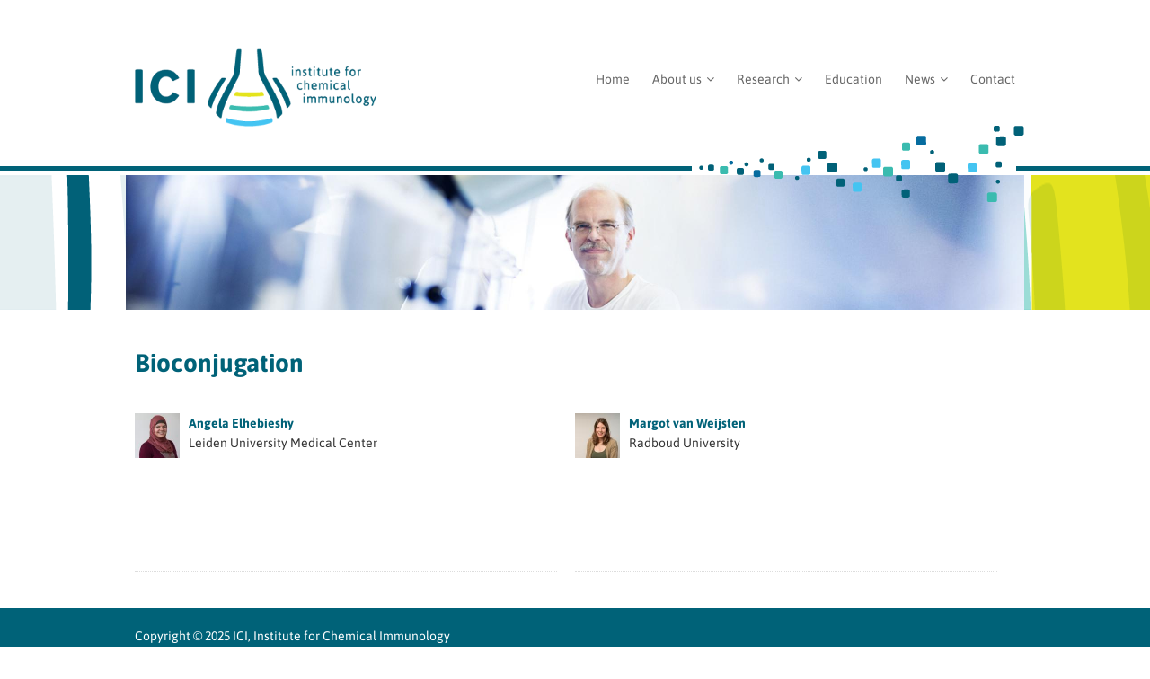

--- FILE ---
content_type: text/html; charset=utf-8
request_url: https://chemicalimmunology.nl/expertise/bioconjugation
body_size: 3115
content:
<!DOCTYPE html>
<html lang="en" dir="ltr"
  xmlns:content="http://purl.org/rss/1.0/modules/content/"
  xmlns:dc="http://purl.org/dc/terms/"
  xmlns:foaf="http://xmlns.com/foaf/0.1/"
  xmlns:og="http://ogp.me/ns#"
  xmlns:rdfs="http://www.w3.org/2000/01/rdf-schema#"
  xmlns:sioc="http://rdfs.org/sioc/ns#"
  xmlns:sioct="http://rdfs.org/sioc/types#"
  xmlns:skos="http://www.w3.org/2004/02/skos/core#"
  xmlns:xsd="http://www.w3.org/2001/XMLSchema#">
<head>
<meta charset="utf-8" />
<meta name="Generator" content="Drupal 7 (http://drupal.org)" />
<link rel="alternate" type="application/rss+xml" title="Bioconjugation" href="https://chemicalimmunology.nl/taxonomy/term/98/all/feed" />
<meta name="viewport" content="width=device-width, initial-scale=1, maximum-scale=1" />
<link rel="shortcut icon" href="https://chemicalimmunology.nl/sites/all/themes/custom/ici_theme/favicon.ico" type="image/vnd.microsoft.icon" />
<title>Bioconjugation | Institute for Chemical Immunology</title>
<link type="text/css" rel="stylesheet" href="https://chemicalimmunology.nl/files/ici/css/css_xE-rWrJf-fncB6ztZfd2huxqgxu4WO-qwma6Xer30m4.css" media="all" />
<link type="text/css" rel="stylesheet" href="https://chemicalimmunology.nl/files/ici/css/css_RouOZ1zLFSB0HZ3k4Fq6sfAmaDXq5Zzx919X88w3OxY.css" media="all" />
<link type="text/css" rel="stylesheet" href="https://chemicalimmunology.nl/files/ici/css/css_LTwv8HQ_O-W-0DS3fiYB7pfAf1Yu2X2d-ThFHtLvuB0.css" media="all" />
<link type="text/css" rel="stylesheet" href="https://chemicalimmunology.nl/files/ici/css/css_3wbQ2qHvYH4XkQO32XAlOmEV0dsyY-7i5LWYmKTNJCc.css" media="all" />
<script type="text/javascript" src="https://chemicalimmunology.nl/files/ici/js/js_6UR8aB1w5-y_vdUUdWDWlX2QhWu_qIXlEGEV48YgV-c.js"></script>
<script type="text/javascript" src="https://chemicalimmunology.nl/files/ici/js/js_gHk2gWJ_Qw_jU2qRiUmSl7d8oly1Cx7lQFrqcp3RXcI.js"></script>
<script type="text/javascript" src="https://chemicalimmunology.nl/files/ici/js/js_gVn0rd1h5quqiR1aUEThNSSbrqi03wnU0HA_xSf-xZk.js"></script>
<script type="text/javascript">
<!--//--><![CDATA[//><!--
var _paq = _paq || [];(function(){var u=(("https:" == document.location.protocol) ? "https://chemicalimmunology.nl/matomo/" : "http://chemicalimmunology.nl/matomo/");_paq.push(["setSiteId", "3"]);_paq.push(["setTrackerUrl", u+"matomo.php"]);_paq.push(["setDoNotTrack", 1]);_paq.push(["trackPageView"]);var d=document,g=d.createElement("script"),s=d.getElementsByTagName("script")[0];g.type="text/javascript";g.defer=true;g.async=true;g.src=u+"matomo.js";s.parentNode.insertBefore(g,s);})();
//--><!]]>
</script>
<script type="text/javascript" src="https://chemicalimmunology.nl/files/ici/js/js_CiKZMWVe8zUOP86xB8AbNPEhZBTZlPwgaFYgPH87lQE.js"></script>
<script type="text/javascript">
<!--//--><![CDATA[//><!--
jQuery.extend(Drupal.settings, {"basePath":"\/","pathPrefix":"","setHasJsCookie":0,"ajaxPageState":{"theme":"ici_theme","theme_token":"c0UINSJjhG363g19A1X0dREhLQjRLGQbt0Pa8ceKoBs","js":{"sites\/all\/modules\/contrib\/jquery_update\/replace\/jquery\/2.2\/jquery.min.js":1,"misc\/jquery-extend-3.4.0.js":1,"misc\/jquery-html-prefilter-3.5.0-backport.js":1,"misc\/jquery.once.js":1,"misc\/drupal.js":1,"sites\/all\/modules\/contrib\/jquery_update\/js\/jquery_browser.js":1,"sites\/all\/modules\/contrib\/entityreference\/js\/entityreference.js":1,"sites\/all\/libraries\/colorbox\/jquery.colorbox-min.js":1,"sites\/all\/modules\/contrib\/colorbox\/js\/colorbox.js":1,"sites\/all\/modules\/contrib\/colorbox\/styles\/default\/colorbox_style.js":1,"sites\/all\/modules\/contrib\/colorbox\/js\/colorbox_load.js":1,"sites\/all\/modules\/contrib\/colorbox\/js\/colorbox_inline.js":1,"sites\/all\/modules\/contrib\/matomo\/matomo.js":1,"0":1,"sites\/all\/themes\/custom\/ici_theme\/js\/retina.js":1,"sites\/all\/themes\/custom\/ici_theme\/js\/plugins.js":1,"sites\/all\/themes\/custom\/ici_theme\/js\/global.js":1},"css":{"modules\/system\/system.base.css":1,"modules\/system\/system.menus.css":1,"modules\/system\/system.messages.css":1,"modules\/system\/system.theme.css":1,"sites\/all\/modules\/contrib\/calendar\/css\/calendar_multiday.css":1,"modules\/field\/theme\/field.css":1,"modules\/node\/node.css":1,"modules\/search\/search.css":1,"modules\/user\/user.css":1,"sites\/all\/modules\/contrib\/views\/css\/views.css":1,"sites\/all\/modules\/contrib\/colorbox\/styles\/default\/colorbox_style.css":1,"sites\/all\/modules\/contrib\/ctools\/css\/ctools.css":1,"sites\/all\/modules\/contrib\/biblio\/biblio.css":1,"sites\/all\/themes\/custom\/ici_theme\/style.css":1,"sites\/all\/themes\/custom\/ici_theme\/css\/responsive.css":1}},"colorbox":{"opacity":"0.85","current":"{current} of {total}","previous":"\u00ab Prev","next":"Next \u00bb","close":"Close","maxWidth":"98%","maxHeight":"98%","fixed":true,"mobiledetect":true,"mobiledevicewidth":"480px","file_public_path":"\/files\/ici","specificPagesDefaultValue":"admin*\nimagebrowser*\nimg_assist*\nimce*\nnode\/add\/*\nnode\/*\/edit\nprint\/*\nprintpdf\/*\nsystem\/ajax\nsystem\/ajax\/*"},"matomo":{"trackMailto":0,"trackColorbox":1}});
//--><!]]>
</script>
<!--[if lt IE 9]><script src="/sites/all/themes/custom/ici_theme/js/html5.js"></script><![endif]-->
</head>
<body class="html not-front not-logged-in no-sidebars page-taxonomy page-taxonomy-term page-taxonomy-term- page-taxonomy-term-98">
    <div id="wrap">
  <div id="header-wrap" class="clr fixed-header">
       <header id="header" class="site-header clr container">
      <div id="logo" class="clr">
       
        <div id="site-logo"><a href="/" title="Home">
          <img src="/sites/all/themes/custom/ici_theme/images/logo.png" alt="Home" width="300" height="120" class="site-logo-img"/>
        </a></div>
      </div>
      <div id="sidr-close"><a href="#sidr-close" class="toggle-sidr-close"></a></div>
      <div id="site-navigation-wrap">
        <a href="#sidr-main" id="navigation-toggle"><span class="fa fa-bars fa-lg"></span></a>
        <nav id="site-navigation" class="navigation main-navigation clr" role="navigation">
          <div id="main-menu" class="menu-main-container">
                        <ul class="menu"><li class="first leaf"><a href="/">Home</a></li>
<li class="expanded"><a href="/about-us">About us</a><ul class="menu"><li class="first leaf"><a href="/content/partners">Partners</a></li>
<li class="leaf"><a href="/researchers">Researchers</a></li>
<li class="leaf"><a href="/executive-board">Executive Board</a></li>
<li class="leaf"><a href="/content/scientific-advisory-board" title="">Scientific Advisory Board</a></li>
<li class="last leaf"><a href="/content/management-team">Management Team</a></li>
</ul></li>
<li class="expanded"><a href="/research" title="">Research</a><ul class="menu"><li class="first leaf"><a href="/projects">Research projects</a></li>
<li class="leaf"><a href="/publications" title="">Recent publications</a></li>
<li class="leaf"><a href="/publications/all" title="">All publications</a></li>
<li class="leaf"><a href="/theses">Theses</a></li>
<li class="last leaf"><a href="/research/expertise">Expertise</a></li>
</ul></li>
<li class="leaf"><a href="/content/education">Education</a></li>
<li class="expanded"><a href="/news" title="">News</a><ul class="menu"><li class="first last leaf"><a href="/bulletin">ICI Bulletin</a></li>
</ul></li>
<li class="last leaf"><a href="/contact">Contact</a></li>
</ul>          </div>
        </nav>
      </div>
    
    </header>
  <div class="slide-dynamic-overflow"><div class="slide-dynamic-holder"><div class="slide-dynamic-1000"><div class="slide-dynamic"></div></div></div></div>
  </div>

  
  


<div class="page-image-container"><div class="page-image"><div class="region region-page-banner">
  <div id="block-views-page-banner-block" class="block block-views">

      
  <div class="content">
    <div class="view view-page-banner view-id-page_banner view-display-id-block view-dom-id-c3199d89b194c831cb35684d689430be">
        
  
  
      <div class="view-content">
        <div class="views-row views-row-1 views-row-odd views-row-first views-row-last">
      
  <div class="views-field views-field-field-image">        <div class="field-content"><img class="page_banner" typeof="foaf:Image" src="https://chemicalimmunology.nl/files/ici/styles/page_banner/public/page-image.jpg?itok=rjzrxakp" width="1000" height="150" alt="" /></div>  </div>  </div>
    </div>
  
  
  
  
  
  
</div>  </div>
  
</div> <!-- /.block -->
</div>
 <!-- /.region -->
</div></div>

  
    <div id="main" class="site-main container clr">
        <div id="primary" class="content-area clr">
      <section id="content" role="main" class="site-content  clr">
        
                        <div id="content-wrap">
                    <h1 class="page-title">Bioconjugation</h1>                                                 
		  <div class="region region-content">
  <div id="block-system-main" class="block block-system">

      
  <div class="content">
    <div class="view view-taxonomy-term view-id-taxonomy_term view-display-id-page view-dom-id-a4b058caa40793dbba7fc9bc888438dc">
        
  
  
      <div class="view-content">
        <div class="views-row views-row-1 views-row-odd views-row-first">
      
  <div class="views-field views-field-field-image">        <div class="field-content"><a href="/people/angela-elhebieshy"><img class="tiny_portrait" typeof="foaf:Image" src="https://chemicalimmunology.nl/files/ici/styles/tiny_portrait/public/agela_elhebieshy.jpg?itok=Hl8hTzxn" width="50" height="50" alt="Angela El Hebieshy" title="Angela El Hebieshy" /></a></div>  </div>  
  <div class="views-field views-field-title">        <span class="field-content"><a href="/people/angela-elhebieshy">Angela  Elhebieshy</a></span>  </div>  
  <div class="views-field views-field-field-institute">        <div class="field-content">Leiden University Medical Center</div>  </div>  </div>
  <div class="views-row views-row-2 views-row-even views-row-last">
      
  <div class="views-field views-field-field-image">        <div class="field-content"><a href="/people/margot-vanweijsten"><img class="tiny_portrait" typeof="foaf:Image" src="https://chemicalimmunology.nl/files/ici/styles/tiny_portrait/public/margot_van_weijsten_website.jpg?itok=_sdhBHlj" width="50" height="50" alt="" /></a></div>  </div>  
  <div class="views-field views-field-title">        <span class="field-content"><a href="/people/margot-vanweijsten">Margot van Weijsten</a></span>  </div>  
  <div class="views-field views-field-field-institute">        <div class="field-content">Radboud University</div>  </div>  </div>
    </div>
  
  
  
  
  
  
</div>  </div>
  
</div> <!-- /.block -->
</div>
 <!-- /.region -->
		  
        </div>
      </section>

          </div>
  </div>
      

  
  <footer id="copyright-wrap" class="clear">
  <div id="copyright-container">
        <!--
    <div id="social-media">
    Share this page: 
     
    </div>
    -->
        <div id="copyright">Copyright &copy; 2025 <a href="/">ICI, Institute for Chemical Immunology</a><br/><div class="credits"><a href="http://www.spranq.nl" title="Webdesign door SPRANQ creatieve communicatie" target="_blank" >Webdesign &raquo SPRANQ</a></div></div>
    </div>
  </footer>
</div>  </body>
</html>

--- FILE ---
content_type: text/css
request_url: https://chemicalimmunology.nl/files/ici/css/css_3wbQ2qHvYH4XkQO32XAlOmEV0dsyY-7i5LWYmKTNJCc.css
body_size: 11836
content:
@font-face{font-family:"Asap";font-style:normal;font-weight:400;src:local(""),url(/sites/all/themes/custom/ici_theme/fonts/Asap/asap-v21-latin-regular.woff2) format("woff2"),url(/sites/all/themes/custom/ici_theme/fonts/Asap/asap-v21-latin-regular.woff) format("woff");}@font-face{font-family:"Asap";font-style:normal;font-weight:700;src:local(""),url(/sites/all/themes/custom/ici_theme/fonts/Asap/asap-v21-latin-700.woff2) format("woff2"),url(/sites/all/themes/custom/ici_theme/fonts/Asap/asap-v21-latin-700.woff) format("woff");}@font-face{font-family:"Asap";font-style:italic;font-weight:400;src:local(""),url(/sites/all/themes/custom/ici_theme/fonts/Asap/asap-v21-latin-italic.woff2) format("woff2"),url(/sites/all/themes/custom/ici_theme/fonts/Asap/asap-v21-latin-italic.woff) format("woff");}@font-face{font-family:"Asap";font-style:italic;font-weight:700;src:local(""),url(/sites/all/themes/custom/ici_theme/fonts/Asap/asap-v21-latin-700italic.woff2) format("woff2"),url(/sites/all/themes/custom/ici_theme/fonts/Asap/asap-v21-latin-700italic.woff) format("woff");}html,body,div,span,applet,object,iframe,h1,h2,h3,h4,h5,h6,p,blockquote,pre,a,abbr,acronym,address,big,cite,code,del,dfn,em,img,ins,kbd,q,s,samp,small,strike,strong,sub,sup,tt,var,b,u,i,center,dl,dt,dd,ol,ul,li,fieldset,form,label,legend,table,caption,tbody,tfoot,thead,tr,th,td,article,aside,canvas,details,embed,figure,figcaption,footer,header,hgroup,menu,nav,output,ruby,section,summary,time,mark,audio,video{margin:0;padding:0;border:0;font-size:100%;font-family:"Asap",Arial;font:inherit;vertical-align:baseline;}article,aside,details,figcaption,figure,footer,header,hgroup,menu,nav,section{display:block;}ol,ul{list-style:none;}blockquote,q{quotes:none;}:focus{outline:0;}table{border-collapse:collapse;border-spacing:0;}thead{border-bottom:1px solid #ccc;}img{max-width:100%;height:auto;}mark{background:none;}select{max-width:100%;}.col:after,.clr:after,.group:after{content:"";display:block;height:0;clear:both;visibility:hidden;zoom:1;}.col{display:block;float:left;margin:0 0 2% 1.6%;-webkit-box-sizing:border-box;-moz-box-sizing:border-box;box-sizing:border-box;}.span_1_of_1{width:100%;}.span_2_of_2{width:100%;}.span_1_of_2{width:49.2%;}.span_3_of_3{width:100%;}.span_2_of_3{width:66.1%;}.span_1_of_3{width:32.2%;}.span_4_of_4{width:100%;}.span_3_of_4{width:74.6%;}.span_2_of_4{width:49.2%;}.span_1_of_4{width:23.8%;}.span_5_of_5{width:100%;}.span_4_of_5{width:79.68%;}.span_3_of_5{width:59.36%;}.span_2_of_5{width:39.04%;}.span_1_of_5{width:18.72%;}.span_6_of_6{width:100%;}.span_5_of_6{width:83.06%;}.span_4_of_6{width:66.13%;}.span_3_of_6{width:49.2%;}.span_2_of_6{width:32.26%;}.span_1_of_6{width:15.33%;}.span_7_of_7{width:100%;}.span_6_of_7{width:85.48%;}.span_5_of_7{width:70.97%;}.span_4_of_7{width:56.45%;}.span_3_of_7{width:41.92%;}.span_2_of_7{width:27.42%;}.span_1_of_7{width:12.91%;}.span_8_of_8{width:100%;}.span_7_of_8{width:87.3%;}.span_6_of_8{width:74.6%;}.span_5_of_8{width:61.9%;}.span_4_of_8{width:49.2%;}.span_3_of_8{width:36.5%;}.span_2_of_8{width:23.8%;}.span_1_of_8{width:11.1%;}.span_9_of_9{width:100%;}.span_8_of_9{width:88.71%;}.span_7_of_9{width:77.42%;}.span_6_of_9{width:66.13%;}.span_5_of_9{width:54.84%;}.span_4_of_9{width:43.55%;}.span_3_of_9{width:32.26%;}.span_2_of_9{width:20.97%;}.span_1_of_9{width:9.68%;}.span_10_of_10{width:100%;}.span_9_of_10{width:89.84%;}.span_8_of_10{width:79.68%;}.span_7_of_10{width:69.52%;}.span_6_of_10{width:59.36%;}.span_5_of_10{width:49.2%;}.span_4_of_10{width:39.04%;}.span_3_of_10{width:28.88%;}.span_2_of_10{width:18.72%;}.span_1_of_10{width:8.56%;}.span_11_of_11{width:100%;}.span_10_of_11{width:90.7%;}.span_9_of_11{width:81.47%;}.span_8_of_11{width:72.24%;}.span_7_of_11{width:63.01%;}.span_6_of_11{width:53.78%;}.span_5_of_11{width:44.55%;}.span_4_of_11{width:35.32%;}.span_3_of_11{width:26.09%;}.span_2_of_11{width:16.86%;}.span_1_of_11{width:7.63%;}.span_12_of_12{width:100%;}.span_11_of_12{width:91.46%;}.span_10_of_12{width:83%;}.span_9_of_12{width:74.54%;}.span_8_of_12{width:66.08%;}.span_7_of_12{width:57.62%;}.span_6_of_12{width:49.16%;}.span_5_of_12{width:40.7%;}.span_4_of_12{width:32.24%;}.span_3_of_12{width:23.78%;}.span_2_of_12{width:15.32%;}.span_1_of_12{width:6.86%;}.clr-margin{margin-left:0;}.count-1{clear:both;margin-left:0;}.col-1,.col.first{clear:both;margin-left:0;}body{background:#FFFFFF;color:#333;font:14px/1.6 "Asap",Arial;-webkit-font-smoothing:antialiased;}body a{color:#006278;text-decoration:none;}body a.button{background-color:#006278;color:#FFF;padding:10px 15px;margin:10px 0px;position:relative;display:inline-block;}body a:hover.button{background-color:#44c4f2;}#main{padding:40px 0;}#main-home{padding:25px 0px 0px 0px;}.container-home{margin:0 auto;width:980px;box-sizing:border-box;-moz-box-sizing:border-box;-webkit-box-sizing:border-box;}.home-intro{background-color:#f3f3f3;}.home-intro h1.page-title{color:#FFF;}.home-intro .home-content-wrap a{color:#3bbcb0;}.home-intro .home-content-wrap a:hover{color:#FFF;}.home-content-wrap{background-color:#006278;color:#FFF;padding:20px;background-image:url(/sites/all/themes/custom/ici_theme/images/colorbar.png);background-repeat:no-repeat;}.container{margin:0 auto;width:980px;box-sizing:border-box;-moz-box-sizing:border-box;-webkit-box-sizing:border-box;}.left-content{float:left;width:640px;}.sidebar-container{float:right;width:300px;}.not-front .sidebar-container{}.clr:after{clear:both;content:".";display:block;height:0;line-height:0;visibility:hidden;}.clear{clear:both;}img{height:auto;max-width:100%;}blockquote{font-size:1.4em;line-height:1.5em;margin-bottom:30px;position:relative;font-family:"Asap",Arial;color:#555;background:url(/sites/all/themes/custom/ici_theme/images/quote.png) left 4px no-repeat;padding-left:50px;}blockquote.left{float:left;margin-left:0;margin-right:20px;text-align:right;width:33%;}blockquote.right{float:right;margin-left:20px;margin-right:0;text-align:left;width:33%;}pre{background:#ededed;padding:20px;margin-bottom:30px;white-space:pre-wrap;white-space:-moz-pre-wrap;white-space:-pre-wrap;white-space:-o-pre-wrap;word-wrap:break-word;font-family:"Asap",Arial;color:#666;}address{letter-spacing:1px;margin:20px 0;}ul,ol{margin:0 0 1em 1.5em;}ul{list-style:disc;}ol{list-style-type:decimal;}ol ol{list-style:upper-alpha;}ol ol ol{list-style:lower-roman;}ol ol ol ol{list-style:lower-alpha;}ul ul,ol ol,ul ol,ol ul{margin-bottom:0;}table{margin:0 0 2em;width:100%;border-right:none;background:#fff;}th{font-weight:bold;padding:10px 10px;background:#555;color:#fff;}tr{padding:5px 5px;}tr.even,tr.odd{border-bottom:1px dotted #ddd;}td{padding:5px 10px;}h1,h2,h3,h4,h5,h6{font-weight:600;color:#444;line-height:1.4em;font-family:"Asap",Arial;}h1{font-size:1.714em;margin:0 0 20px;}h2{font-size:1.286em;}h3{font-size:1.286em;}h4{font-size:1em;}h5{font-size:0.857em;}h6{font-size:0.714em;}p{margin:0 0 20px;}h1 a,h2 a,h3 a,h4 a{color:#000;}h1 a:hover,h2 a:hover,h3 a:hover,h4 a:hover{color:#3bbcb0;text-decoration:none;}em{font-style:italic;}strong{font-weight:600;color:#000;}small{font-size:80%;}hr{border:solid #eee;border-width:1px 0 0;clear:both;height:0;margin:40px 0;}#header-wrap{background:#fff;border-bottom:0px solid #e4e4e4;width:100%;position:relative;}#header{text-align:left;position:relative;padding:30px 0px 30px 0px;}#logo img{display:block;max-width:100%;}#logo a{color:#000;font-size:1.5em;text-decoration:none;}.is-sticky #header-wrap{width:100%;overflow:visible !important;z-index:999;}#main-menu > ul,#main-menu > ul *{margin:0;padding:0;list-style:none;}#main-menu > ul li{position:relative;}#main-menu > ul ul{position:absolute;display:none;top:100%;left:-15px;z-index:10001;}#main-menu > ul > li{float:left;}#main-menu > ul li:hover > ul,#main-menu > ul li.sfHover > ul{display:block;}#main-menu > ul a{display:block;position:relative;}#main-menu > ul ul ul{top:0;left:100%;}#main-menu > ul{float:left;}#main-menu > ul ul{min-width:160px;*width:160px;}#main-menu > ul a{zoom:1;}#main-menu > ul li{position:relative;white-space:nowrap;*white-space:normal;-webkit-transition:background 0.2s;transition:background 0.2s;}#main-menu > ul li:hover,#main-menu > ul li.sfHover{-webkit-transition:none;transition:none;}#main-menu > ul .sf-mega{position:absolute;display:none;top:100%;left:0;z-index:99;}#main-menu > ul li:hover > .sf-mega,#main-menu > ul li.sfHover > .sf-mega{display:block;}#site-navigation-wrap{position:absolute;right:0;top:45%;height:40px;margin-top:-20px;}#site-navigation #main-menu > ul li{display:block;float:left;height:40px;line-height:40px;}#site-navigation #main-menu > ul > li{margin-left:25px;}#site-navigation #main-menu > ul > li:first-child{margin-left:0;}#site-navigation #main-menu > ul a{color:#666;font-weight:400;text-decoration:none;text-align:left;cursor:pointer;}#site-navigation #main-menu > ul > li > a:hover,#site-navigation #main-menu > ul > li.sfHover > a,#site-navigation #main-menu > ul > li > a.active,#site-navigation #main-menu > ul > li > a.active:hover{color:#000;}#site-navigation #main-menu > ul ul{background:#FFF;font-size:1em;}#site-navigation #main-menu > ul ul li a{display:block;height:auto;line-height:1.7em;padding:3px 15px 3px 15px;margin:0px;border:0px;text-transform:none;border-bottom:1px solid #FFF;background-color:#006278;color:#FFF;}#site-navigation #main-menu > ul ul li a.sf-with-ul{padding-right:23px;}#site-navigation #main-menu > ul ul li{border-bottom:1px solid rgba(255,255,255,0.08);line-height:1.4em;height:auto;float:none;display:block;}#site-navigation #main-menu > ul ul li > a:hover{color:#FFF;background-color:#44c4f2;}#site-navigation #main-menu > ul ul li:last-child{border:none;}#site-navigation #main-menu > ul > li .fa-angle-down{margin-left:5px;}#site-navigation #main-menu > ul > li ul li .fa-angle-right{position:absolute;top:50%;right:15px;height:20px;line-height:20px;margin-top:-10px;}#navigation-toggle,.sidr,#sidr-close{display:none;color:#FFF;}.sidebar-container .block{margin-bottom:30px;}.sidebar-container .block > h2{font-size:1.5em;margin:0 0 10px;}.flex-container a:active,.flexslider a:active,.flex-container a:focus,.flexslider a:focus{outline:none;}.slides,.flex-control-nav,.flex-direction-nav{margin:0;padding:0;list-style:none;}.flexslider{margin:0;padding:0;}.flexslider .slides > li{display:none;-webkit-backface-visibility:hidden;margin:0;}.flexslider .slides img{width:100%;display:block;}.flex-pauseplay span{text-transform:capitalize;}.slides:after{content:" ";display:block;clear:both;visibility:hidden;line-height:0;height:0;}html[xmlns] .slides{display:block;}* html .slides{height:1%;}.no-js .slides > li:first-child{display:block;}.flexslider-container{position:relative;border-bottom:10px solid #3bbcb0;}.flexslider-container img{display:block;}#homepage-slider-wrap{max-height:300px;overflow:hidden;}#homepage-slider-wrap .flex-direction-nav li a{display:block;z-index:9;position:absolute;top:50%;margin-top:-35px;height:70px;line-height:70px;width:50px;text-align:center;opacity:0.8;background:#000;color:#fff;font-size:21px;}#homepage-slider-wrap .flex-direction-nav li a:hover{opacity:1;background:#3bbcb0;color:#fff;text-decoration:none;}#homepage-slider-wrap .flex-direction-nav li a.flex-prev{left:0;border:0px;border-radius:0px 10px 10px 0px;}#homepage-slider-wrap .flex-direction-nav li a.flex-next{right:0;border:0px;border-radius:10px 0px 0px 10px;}.homepage-slide-inner{position:relative;}.homepage-slide-content{display:block;position:absolute;top:50px;left:0;z-index:9999;z-index:55;}.homepage-slide-title{font-weight:bold;float:left;background:#222;color:#fff;font-size:1.5em;padding:15px 20px;text-transform:uppercase;border:0px solid;border-radius:0px;z-index:55;max-width:550px;}.homepage-slide-caption{float:left;margin-top:10px;background:#006278;font-size:1.25em;font-weight:600;color:#fff;padding:10px 20px;border:0px solid;border-radius:0px;border:0px;border-radius:0px;z-index:55;}#breadcrumbs{font-size:13px;margin:5px 0px;clear:both;}#wrap{position:relative;}.node h2.title{font-size:1.75em;margin:0;}h1.page-title{margin:0px 0px 20px 0px;font-size:2em;color:#006278;}#content .node-teaser{margin-bottom:30px;}.node-teaser img{height:auto;max-width:97.4%;margin:0.5em 1em 0.5em 0;float:left;}.page-node #content-wrap img{padding:0px;height:auto;max-width:97.4%;margin:0.5em 1.5em 1.5em 0;float:left;}.node-teaser p{margin-bottom:1em;}.region-content-top{margin:15px 0 20px;}#preface-wrap .block > h2,.region-content-top .block > h2{font-size:1.5em;margin:0 0 10px;}#preface-wrap{padding:25px 0 0;}#preface-wrap .block{margin-bottom:20px;}#preface-wrap .span_1_of_3.col-1{padding-right:20px;}#preface-wrap .span_1_of_3.col-2{padding-left:10px;padding-right:10px;}#preface-wrap .span_1_of_3.col-3{padding-left:20px;}#footer-wrap{background:#222;padding:50px 0 0;}#footer-wrap input[type=text],#footer-wrap input[type=search]{border:none;}#footer-wrap a{color:#bbb;}#footer-wrap a:hover{color:#3bbcb0;text-decoration:none;}#footer-wrap .block > h2{color:#fff;font-size:1.25em;margin:0 0 15px;}#footer-wrap .block > h2 span{background:#222;padding-right:10px;}#footer-wrap .block{margin-bottom:30px;}#footer-wrap .span_1_of_3.col-1{padding-right:10px;}#footer-wrap .span_1_of_3.col-2{padding-left:5px;padding-right:5px;}#footer-wrap .span_1_of_3.col-3{padding-left:10px;}.footer-block > ul > li{padding:2px 0;border-bottom:1px solid #333;}.footer-block > ul > li:first-child{border-top:1px solid #333;}#copyright-wrap{background:#006278;padding:20px 0;color:#FFF;text-align:left;}#copyright-container{max-width:980px;margin:0px auto 0px auto;padding:0px 20px;}#copyright-wrap a{color:#fff;}#copyright-wrap a:hover{color:#3bbcb0;}.aligncenter{display:block;margin:0 auto;}.alignright{float:right;margin:0 0 10px 20px;}.alignleft{float:left;margin:0 20px 10px 0;}.floatleft{float:left;}.floatright{float:right;}.textcenter{text-align:center;}.textright{text-align:right;}.textleft{text-align:left;}fieldset{background:#ffffff;border:1px solid #cccccc;margin-top:10px;margin-bottom:32px;padding:0 0 10px;position:relative;top:12px;-khtml-border-radius:4px;-moz-border-radius:4px;-webkit-border-radius:4px;border-radius:4px;}.fieldset-wrapper{margin-top:25px;}.node-form .vertical-tabs .fieldset-wrapper{margin-top:0;}.filter-wrapper{top:0;padding:1em 0 0.2em;-khtml-border-radius-topright:0;-khtml-border-radius-topleft:0;-moz-border-radius-topright:0;-moz-border-radius-topleft:0;-webkit-border-top-left-radius:0;-webkit-border-top-right-radius:0;border-top-left-radius:0;border-top-right-radius:0;}.filter-help a{font-size:0.857em;padding:2px 20px 0;}.filter-wrapper .form-item label{margin-right:10px;}.filter-wrapper .form-item{padding:0 0 0.5em 0.5em;}.filter-guidelines{padding:0 1.5em 0 0.5em;}fieldset.collapsed{background:transparent;-khtml-border-radius:0;-moz-border-radius:0;-webkit-border-radius:0;border-radius:0;}fieldset legend{background:#dbdbdb;border:1px solid #ccc;border-bottom:none;display:block;height:2em;left:-1px;line-height:2;padding:0;position:absolute;text-indent:10px;text-shadow:0 1px 0 #fff;top:-12px;width:100%;-khtml-border-radius-topleft:4px;-moz-border-radius-topleft:4px;-webkit-border-top-left-radius:4px;border-top-left-radius:4px;-khtml-border-radius-topright:4px;-moz-border-radius-topright:4px;-webkit-border-top-right-radius:4px;border-top-right-radius:4px;}fieldset.collapsed legend{-khtml-border-radius:4px;-moz-border-radius:4px;-webkit-border-radius:4px;border-radius:4px;}fieldset .fieldset-wrapper{padding:0 10px;}fieldset .fieldset-description{margin-top:5px;margin-bottom:1em;line-height:1.4;font-style:italic;}input{margin:2px 0;padding:4px;}input,textarea{font-size:0.929em;}textarea{line-height:1.5;}textarea.form-textarea,select.form-select{padding:4px;}input.form-text,textarea.form-textarea,select.form-select{border:1px solid #ccc;}.password-suggestions ul li{margin-left:1.2em;}.form-item{margin-bottom:1em;margin-top:2px;}.form-item label{font-size:0.929em;}.form-type-radio label,.form-type-checkbox label{margin-left:4px;}.form-type-radio .description,.form-type-checkbox .description{margin-left:2px;}.form-actions{padding-top:10px;}.contact-form #edit-name{width:100%;-moz-box-sizing:border-box;-webkit-box-sizing:border-box;box-sizing:border-box;-khtml-border-radius:4px;-moz-border-radius:4px;-webkit-border-radius:4px;border-radius:4px;}.contact-form #edit-mail{width:100%;-moz-box-sizing:border-box;-webkit-box-sizing:border-box;box-sizing:border-box;-khtml-border-radius:4px;-moz-border-radius:4px;-webkit-border-radius:4px;border-radius:4px;}.contact-form #edit-subject{width:100%;-moz-box-sizing:border-box;-webkit-box-sizing:border-box;box-sizing:border-box;-khtml-border-radius:4px;-moz-border-radius:4px;-webkit-border-radius:4px;border-radius:4px;}.contact-form #edit-message{width:100%;-moz-box-sizing:border-box;-webkit-box-sizing:border-box;box-sizing:border-box;-khtml-border-top-left-radius:4px;-khtml-border-top-right-radius:4px;-moz-border-radius-topleft:4px;-moz-border-radius-topright:4px;-webkit-border-top-left-radius:4px;-webkit-border-top-right-radius:4px;border-top-left-radius:4px;border-top-right-radius:4px;}.contact-form .resizable-textarea .grippie{width:100%;-moz-box-sizing:border-box;-webkit-box-sizing:border-box;box-sizing:border-box;-khtml-border-bottom-left-radius:4px;-khtml-border-bottom-right-radius:4px;-moz-border-radius-bottomleft:4px;-moz-border-radius-bottomright:4px;-webkit-border-bottom-left-radius:4px;-webkit-border-bottom-right-radius:4px;border-bottom-left-radius:4px;border-bottom-right-radius:4px;}.comment-form label{float:left;font-size:0.929em;}.comment-form input,.comment-form .form-select{margin:0;-khtml-border-radius:4px;-moz-border-radius:4px;-webkit-border-radius:4px;border-radius:4px;}.comment-form .form-type-textarea label{float:none;}.comment-form .form-item,.comment-form .form-radios,.comment-form .form-type-checkbox,.comment-form .form-select{margin-bottom:10px;overflow:hidden;}.comment-form .form-type-checkbox,.comment-form .form-radios{margin-left:120px;}.comment-form .form-type-checkbox label,.comment-form .form-radios label{float:none;margin-top:0;}.comment-form input.form-file{width:auto;}.comment-form .form-text{display:block;margin:0;width:100%;-moz-box-sizing:border-box;-webkit-box-sizing:border-box;box-sizing:border-box;}.comment-form .form-item .description{font-size:0.786em;line-height:1.2;margin-left:120px;}#content h2.comment-form{margin-bottom:0.5em;}.comment-form .form-textarea{-khtml-border-radius-topleft:4px;-khtml-border-radius-topright:4px;-moz-border-radius-topleft:4px;-moz-border-radius-topright:4px;-webkit-border-top-left-radius:4px;-webkit-border-top-right-radius:4px;border-top-left-radius:4px;border-top-right-radius:4px;}.comment-form fieldset.filter-wrapper .fieldset-wrapper,.comment-form .text-format-wrapper .form-item{margin-top:0;margin-bottom:0;}.filter-wrapper label{width:auto;float:none;}.filter-wrapper .form-select{min-width:120px;}.comment-form fieldset.filter-wrapper .tips{font-size:0.786em;}#comment-body-add-more-wrapper .form-type-textarea label{margin-bottom:0.4em;}#edit-actions input{margin-right:0.6em;}div.password-suggestions{border:0;}.ui-widget-overlay{background:#222222;opacity:0.7;}div.vertical-tabs .vertical-tabs-panes fieldset.vertical-tabs-pane{padding:1em;}#forum .name{font-size:1.083em;}#forum .description{font-size:1em;}button,input[type=submit],input[type=reset],input[type=button]{border:1px solid #dbdbdb;color:#333333;position:relative;font-weight:bold;padding:4px 0.8em 5px 0.8em;font-size:13px;}button:hover,input[type=submit]:hover,input[type=reset]:hover,input[type=button]:hover{cursor:pointer;}button.full-width,input[type=submit].full-width,input[type=reset].full-width,input[type=button].full-width{width:100%;padding-left:0 !important;padding-right:0 !important;text-align:center;}#block-search-form{padding-bottom:7px;}#block-search-form .content{margin-top:0;}#search-form input#edit-keys,#block-search-form .form-item-search-block-form input{float:left;font-size:1em;height:1.143em;margin-right:5px;width:9em;}#search-block-form input.form-submit,#search-form input.form-submit{margin-left:0;margin-right:0;height:25px;width:34px;padding:0;cursor:pointer;text-indent:-9999px;border-color:#e4e4e4 #d2d2d2 #b4b4b4;background:url(/sites/all/themes/custom/ici_theme/images/search-button.png) no-repeat center top;overflow:hidden;}#search-block-form input.form-submit:hover,#search-block-form input.form-submit:focus,#search-form input.form-submit:hover,#search-form input.form-submit:focus{background-position:center bottom;}#search-form .form-item-keys label{display:block;}ol.search-results{padding-left:0;}.search-results li{border-bottom:1px solid #d3d7d9;padding-bottom:0.4285em;margin-bottom:0.5em;}.search-results li:last-child{border-bottom:none;padding-bottom:none;margin-bottom:1em;}.search-results .search-snippet-info{padding-left:0;}.meta{font-weight:400;font-size:0.929em;margin:5px 0 10px 0;}.meta a{color:#999;}.meta a:hover{color:#000;}.meta li{display:inline;margin-right:5px;margin-right:10px;}.meta strong{font-weight:600;color:#111;}.meta li:last-child{margin-right:0;padding-right:0;background:none;}.links li a{color:#100100;padding:4px 5px;font-weight:normal;}.links li a:hover{background-color:#44C4F2;color:#FFF;}#content table.cke_editor{background:transparent;border:0;}#content table.cke_editor td{background:transparent;padding:0;border:0;}.poll .vote-form .choices .title{font-size:14px;font-weight:normal;line-height:2;}.poll .vote-form .choices{margin:0;}.form-item label{font-size:13px;font-weight:bold;}.item-list ul{margin:0;padding:0 0 0 1.5385em;}.item-list ul li{margin:0;padding:0;}ul.menu li{margin:0;padding:0;}ul.inline{clear:both;}ul.inline li{margin:0;padding:0;}.tabs-wrapper{border-bottom:1px solid #b7b7b7;margin:0 0 5px 0;}ul.primary{border:none;margin:0;padding:0;}ul.primary li a{background:none;border:none;display:block;float:left;line-height:1.5385em;margin:0;padding:0 1em;border-radius:4px 4px 0 0;margin-right:5px;}ul.primary li a:hover,ul.primary li a.active{background:#666;border:none;color:#fff;}ul.primary li a:hover{background:#888;text-decoration:none;}ul.secondary{background:#666;border-bottom:none;clear:both;margin:0;padding:0;}ul.secondary li{border-right:none;}ul.secondary li a,ul.secondary li a:link{border:none;color:#ccc;display:block;float:left;line-height:1.5385em;padding:0 1em;}ul.secondary li a:hover,ul.secondary li a.active{background:#888;color:#fff;text-decoration:none;}ul.secondary a.active{border-bottom:none;}ul.inline,ul.links.inline{margin-left:0;}.field-name-field-tags{margin:0 0 10px 0;}.field-name-field-tags a,.field-name-field-expertise a,.view-expertises a{display:inline-block;background:#3bbcb0;border:1px solid #3bbcb0;margin-right:5px;margin-bottom:5px;border-radius:2px;color:#fff;font-size:1em;padding:5px 10px;-webkit-transition:all 0.3s;transition:all 0.3s;}.field-name-field-tags a:hover,.field-name-field-expertise a:hover,.view-expertises a:hover,.view-expertises .views-row:hover a{background:#fff;color:#3bbcb0;}.field-name-field-tags div,.field-name-field-expertise .field-item,.view-expertises .view-content .views-row{display:inline;clear:none;}.view-expertises .views-field{display:inline;float:left;}.profile{margin:1.5385em 0;}.profile dd{margin-bottom:1.5385em;}.profile h3{border:none;}.profile dt{margin-bottom:0;}.password-parent{width:36em;}.comment h2.title{margin-bottom:1em;}.comment div.user-picture img{margin-left:0;}.comment{margin-bottom:20px;display:table;vertical-align:top;}.comment .attribution{display:table-cell;padding:0 35px 0 0;vertical-align:top;overflow:hidden;}.comment .attribution img{margin:0;border:1px solid #d3d7d9;}.comment .attribution .username{white-space:nowrap;}.comment .comment-submitted p{margin:4px 0;font-size:1.071em;line-height:1.2;}.comment .comment-submitted .comment-time{font-size:0.786em;}.comment .comment-submitted .comment-permalink{font-size:0.786em;text-transform:lowercase;}.comment .content{font-size:0.929em;line-height:1.6;}.comment .comment-arrow{background:url(/sites/all/themes/custom/ici_theme/images/comment-arrow.gif) no-repeat 0 center transparent;border-left:1px solid;border-right:1px solid;height:40px;margin-left:-36px;margin-top:15px;position:absolute;width:20px;}.comment .comment-text{padding:0 25px 10px 35px;display:table-cell;vertical-align:top;position:relative;width:100%;border-left:1px solid #d3d7d9;}.comment .indented{margin-left:40px;}.comment-unpublished{margin-right:5px;padding:5px 2px 5px 5px;}.comment .comment-text .comment-arrow{border-left:1px solid #f6f6f6;border-right:1px solid #f6f6f6;}.item-list .pager li{border-radius:3px;margin-right:4px;text-shadow:1px 1px #fff;}.field-name-taxonomy-forums div{display:inline;margin-top:4px;}#forum .title{font-size:16px;}#forum .submitted{font-size:12px;font-family:"Asap",Arial,sans-serif;background:transparent;padding:0;}#forum .container{background:#a1a1a1;color:#fff;}#forum .container a{color:#000;font-weight:bold;}#forum div.indent{margin-left:2px;}.forum-starter-picture{float:left;padding:4px;border:1px solid #d9d9d9;margin:5px 7px 5px 0;}#forum th{background:#434343;text-shadow:none;color:#fff;}#forum th a{color:#fff;}#forum td.forum .icon,#forum .icon div{background:url(/sites/all/themes/custom/ici_theme/images/no-new-posts.png) no-repeat;width:35px;height:35px;}#forum .name a{font-size:16px;}@font-face{font-family:"FontAwesome";src:url(/sites/all/themes/custom/ici_theme/fonts/Fontawesome/fontawesome-webfont.eot?v=4.0.3);src:url(/sites/all/themes/custom/ici_theme/fonts/Fontawesome/fontawesome-webfont.eot?#iefix&v=4.0.3) format("embedded-opentype"),url(/sites/all/themes/custom/ici_theme/fonts/Fontawesome/fontawesome-webfont.woff?v=4.0.3) format("woff"),url(/sites/all/themes/custom/ici_theme/fonts/Fontawesome/fontawesome-webfont.ttf?v=4.0.3) format("truetype"),url(/sites/all/themes/custom/ici_theme/fonts/Fontawesome/fontawesome-webfont.svg?v=4.0.3#fontawesomeregular) format("svg");font-weight:normal;font-style:normal;}.fa{display:inline-block;font-family:FontAwesome;font-style:normal;font-weight:normal;line-height:1;-webkit-font-smoothing:antialiased;-moz-osx-font-smoothing:grayscale;}.fa-lg{font-size:1.3333333333em;line-height:0.75em;vertical-align:-15%;}.fa-2x{font-size:2em;}.fa-3x{font-size:3em;}.fa-4x{font-size:4em;}.fa-5x{font-size:5em;}.fa-fw{width:1.2857142857em;text-align:center;}.fa-ul{padding-left:0;margin-left:2.1428571429em;list-style-type:none;}.fa-ul > li{position:relative;}.fa-li{position:absolute;left:-2.1428571429em;width:2.1428571429em;top:0.1428571429em;text-align:center;}.fa-li.fa-lg{left:-1.8571428571em;}.fa-border{padding:0.2em 0.25em 0.15em;border:solid 0.08em #eee;border-radius:0.1em;}.pull-right{float:right;}.pull-left{float:left;}.fa.pull-left{margin-right:0.3em;}.fa.pull-right{margin-left:0.3em;}.fa-spin{-webkit-animation:spin 2s infinite linear;-moz-animation:spin 2s infinite linear;-o-animation:spin 2s infinite linear;animation:spin 2s infinite linear;}@-moz-keyframes spin{0%{-moz-transform:rotate(0deg);}100%{-moz-transform:rotate(359deg);}}@-webkit-keyframes spin{0%{-webkit-transform:rotate(0deg);}100%{-webkit-transform:rotate(359deg);}}@-o-keyframes spin{0%{-o-transform:rotate(0deg);}100%{-o-transform:rotate(359deg);}}@-ms-keyframes spin{0%{-ms-transform:rotate(0deg);}100%{-ms-transform:rotate(359deg);}}@keyframes spin{0%{transform:rotate(0deg);}100%{transform:rotate(359deg);}}.fa-rotate-90{filter:progid:DXImageTransform.Microsoft.BasicImage(rotation=1);-webkit-transform:rotate(90deg);-moz-transform:rotate(90deg);-ms-transform:rotate(90deg);-o-transform:rotate(90deg);transform:rotate(90deg);}.fa-rotate-180{filter:progid:DXImageTransform.Microsoft.BasicImage(rotation=2);-webkit-transform:rotate(180deg);-moz-transform:rotate(180deg);-ms-transform:rotate(180deg);-o-transform:rotate(180deg);transform:rotate(180deg);}.fa-rotate-270{filter:progid:DXImageTransform.Microsoft.BasicImage(rotation=3);-webkit-transform:rotate(270deg);-moz-transform:rotate(270deg);-ms-transform:rotate(270deg);-o-transform:rotate(270deg);transform:rotate(270deg);}.fa-flip-horizontal{filter:progid:DXImageTransform.Microsoft.BasicImage(rotation=0,mirror=1);-webkit-transform:scale(-1,1);-moz-transform:scale(-1,1);-ms-transform:scale(-1,1);-o-transform:scale(-1,1);transform:scale(-1,1);}.fa-flip-vertical{filter:progid:DXImageTransform.Microsoft.BasicImage(rotation=2,mirror=1);-webkit-transform:scale(1,-1);-moz-transform:scale(1,-1);-ms-transform:scale(1,-1);-o-transform:scale(1,-1);transform:scale(1,-1);}.fa-stack{position:relative;display:inline-block;width:2em;height:2em;line-height:2em;vertical-align:middle;}.fa-stack-1x,.fa-stack-2x{position:absolute;left:0;width:100%;text-align:center;}.fa-stack-1x{line-height:inherit;}.fa-stack-2x{font-size:2em;}.fa-inverse{color:#fff;}.fa-glass:before{content:"\f000";}.fa-music:before{content:"\f001";}.fa-search:before{content:"\f002";}.fa-envelope-o:before{content:"\f003";}.fa-heart:before{content:"\f004";}.fa-star:before{content:"\f005";}.fa-star-o:before{content:"\f006";}.fa-user:before{content:"\f007";}.fa-film:before{content:"\f008";}.fa-th-large:before{content:"\f009";}.fa-th:before{content:"\f00a";}.fa-th-list:before{content:"\f00b";}.fa-check:before{content:"\f00c";}.fa-times:before{content:"\f00d";}.fa-search-plus:before{content:"\f00e";}.fa-search-minus:before{content:"\f010";}.fa-power-off:before{content:"\f011";}.fa-signal:before{content:"\f012";}.fa-gear:before,.fa-cog:before{content:"\f013";}.fa-trash-o:before{content:"\f014";}.fa-home:before{content:"\f015";}.fa-file-o:before{content:"\f016";}.fa-clock-o:before{content:"\f017";}.fa-road:before{content:"\f018";}.fa-download:before{content:"\f019";}.fa-arrow-circle-o-down:before{content:"\f01a";}.fa-arrow-circle-o-up:before{content:"\f01b";}.fa-inbox:before{content:"\f01c";}.fa-play-circle-o:before{content:"\f01d";}.fa-rotate-right:before,.fa-repeat:before{content:"\f01e";}.fa-refresh:before{content:"\f021";}.fa-list-alt:before{content:"\f022";}.fa-lock:before{content:"\f023";}.fa-flag:before{content:"\f024";}.fa-headphones:before{content:"\f025";}.fa-volume-off:before{content:"\f026";}.fa-volume-down:before{content:"\f027";}.fa-volume-up:before{content:"\f028";}.fa-qrcode:before{content:"\f029";}.fa-barcode:before{content:"\f02a";}.fa-tag:before{content:"\f02b";}.fa-tags:before{content:"\f02c";}.fa-book:before{content:"\f02d";}.fa-bookmark:before{content:"\f02e";}.fa-print:before{content:"\f02f";}.fa-camera:before{content:"\f030";}.fa-font:before{content:"\f031";}.fa-bold:before{content:"\f032";}.fa-italic:before{content:"\f033";}.fa-text-height:before{content:"\f034";}.fa-text-width:before{content:"\f035";}.fa-align-left:before{content:"\f036";}.fa-align-center:before{content:"\f037";}.fa-align-right:before{content:"\f038";}.fa-align-justify:before{content:"\f039";}.fa-list:before{content:"\f03a";}.fa-dedent:before,.fa-outdent:before{content:"\f03b";}.fa-indent:before{content:"\f03c";}.fa-video-camera:before{content:"\f03d";}.fa-picture-o:before{content:"\f03e";}.fa-pencil:before{content:"\f040";}.fa-map-marker:before{content:"\f041";}.fa-adjust:before{content:"\f042";}.fa-tint:before{content:"\f043";}.fa-edit:before,.fa-pencil-square-o:before{content:"\f044";}.fa-share-square-o:before{content:"\f045";}.fa-check-square-o:before{content:"\f046";}.fa-arrows:before{content:"\f047";}.fa-step-backward:before{content:"\f048";}.fa-fast-backward:before{content:"\f049";}.fa-backward:before{content:"\f04a";}.fa-play:before{content:"\f04b";}.fa-pause:before{content:"\f04c";}.fa-stop:before{content:"\f04d";}.fa-forward:before{content:"\f04e";}.fa-fast-forward:before{content:"\f050";}.fa-step-forward:before{content:"\f051";}.fa-eject:before{content:"\f052";}.fa-chevron-left:before{content:"\f053";}.fa-chevron-right:before{content:"\f054";}.fa-plus-circle:before{content:"\f055";}.fa-minus-circle:before{content:"\f056";}.fa-times-circle:before{content:"\f057";}.fa-check-circle:before{content:"\f058";}.fa-question-circle:before{content:"\f059";}.fa-info-circle:before{content:"\f05a";}.fa-crosshairs:before{content:"\f05b";}.fa-times-circle-o:before{content:"\f05c";}.fa-check-circle-o:before{content:"\f05d";}.fa-ban:before{content:"\f05e";}.fa-arrow-left:before{content:"\f060";}.fa-arrow-right:before{content:"\f061";}.fa-arrow-up:before{content:"\f062";}.fa-arrow-down:before{content:"\f063";}.fa-mail-forward:before,.fa-share:before{content:"\f064";}.fa-expand:before{content:"\f065";}.fa-compress:before{content:"\f066";}.fa-plus:before{content:"\f067";}.fa-minus:before{content:"\f068";}.fa-asterisk:before{content:"\f069";}.fa-exclamation-circle:before{content:"\f06a";}.fa-gift:before{content:"\f06b";}.fa-leaf:before{content:"\f06c";}.fa-fire:before{content:"\f06d";}.fa-eye:before{content:"\f06e";}.fa-eye-slash:before{content:"\f070";}.fa-warning:before,.fa-exclamation-triangle:before{content:"\f071";}.fa-plane:before{content:"\f072";}.fa-calendar:before{content:"\f073";}.fa-random:before{content:"\f074";}.fa-comment:before{content:"\f075";}.fa-magnet:before{content:"\f076";}.fa-chevron-up:before{content:"\f077";}.fa-chevron-down:before{content:"\f078";}.fa-retweet:before{content:"\f079";}.fa-shopping-cart:before{content:"\f07a";}.fa-folder:before{content:"\f07b";}.fa-folder-open:before{content:"\f07c";}.fa-arrows-v:before{content:"\f07d";}.fa-arrows-h:before{content:"\f07e";}.fa-bar-chart-o:before{content:"\f080";}.fa-twitter-square:before{content:"\f081";}.fa-facebook-square:before{content:"\f082";}.fa-camera-retro:before{content:"\f083";}.fa-key:before{content:"\f084";}.fa-gears:before,.fa-cogs:before{content:"\f085";}.fa-comments:before{content:"\f086";}.fa-thumbs-o-up:before{content:"\f087";}.fa-thumbs-o-down:before{content:"\f088";}.fa-star-half:before{content:"\f089";}.fa-heart-o:before{content:"\f08a";}.fa-sign-out:before{content:"\f08b";}.fa-linkedin-square:before{content:"\f08c";}.fa-thumb-tack:before{content:"\f08d";}.fa-external-link:before{content:"\f08e";}.fa-sign-in:before{content:"\f090";}.fa-trophy:before{content:"\f091";}.fa-github-square:before{content:"\f092";}.fa-upload:before{content:"\f093";}.fa-lemon-o:before{content:"\f094";}.fa-phone:before{content:"\f095";}.fa-square-o:before{content:"\f096";}.fa-bookmark-o:before{content:"\f097";}.fa-phone-square:before{content:"\f098";}.fa-twitter:before{content:"\f099";}.fa-facebook:before{content:"\f09a";}.fa-github:before{content:"\f09b";}.fa-unlock:before{content:"\f09c";}.fa-credit-card:before{content:"\f09d";}.fa-rss:before{content:"\f09e";}.fa-hdd-o:before{content:"\f0a0";}.fa-bullhorn:before{content:"\f0a1";}.fa-bell:before{content:"\f0f3";}.fa-certificate:before{content:"\f0a3";}.fa-hand-o-right:before{content:"\f0a4";}.fa-hand-o-left:before{content:"\f0a5";}.fa-hand-o-up:before{content:"\f0a6";}.fa-hand-o-down:before{content:"\f0a7";}.fa-arrow-circle-left:before{content:"\f0a8";}.fa-arrow-circle-right:before{content:"\f0a9";}.fa-arrow-circle-up:before{content:"\f0aa";}.fa-arrow-circle-down:before{content:"\f0ab";}.fa-globe:before{content:"\f0ac";}.fa-wrench:before{content:"\f0ad";}.fa-tasks:before{content:"\f0ae";}.fa-filter:before{content:"\f0b0";}.fa-briefcase:before{content:"\f0b1";}.fa-arrows-alt:before{content:"\f0b2";}.fa-group:before,.fa-users:before{content:"\f0c0";}.fa-chain:before,.fa-link:before{content:"\f0c1";}.fa-cloud:before{content:"\f0c2";}.fa-flask:before{content:"\f0c3";}.fa-cut:before,.fa-scissors:before{content:"\f0c4";}.fa-copy:before,.fa-files-o:before{content:"\f0c5";}.fa-paperclip:before{content:"\f0c6";}.fa-save:before,.fa-floppy-o:before{content:"\f0c7";}.fa-square:before{content:"\f0c8";}.fa-bars:before{content:"\f0c9";}.fa-list-ul:before{content:"\f0ca";}.fa-list-ol:before{content:"\f0cb";}.fa-strikethrough:before{content:"\f0cc";}.fa-underline:before{content:"\f0cd";}.fa-table:before{content:"\f0ce";}.fa-magic:before{content:"\f0d0";}.fa-truck:before{content:"\f0d1";}.fa-pinterest:before{content:"\f0d2";}.fa-pinterest-square:before{content:"\f0d3";}.fa-google-plus-square:before{content:"\f0d4";}.fa-google-plus:before{content:"\f0d5";}.fa-money:before{content:"\f0d6";}.fa-caret-down:before{content:"\f0d7";}.fa-caret-up:before{content:"\f0d8";}.fa-caret-left:before{content:"\f0d9";}.fa-caret-right:before{content:"\f0da";}.fa-columns:before{content:"\f0db";}.fa-unsorted:before,.fa-sort:before{content:"\f0dc";}.fa-sort-down:before,.fa-sort-asc:before{content:"\f0dd";}.fa-sort-up:before,.fa-sort-desc:before{content:"\f0de";}.fa-envelope:before{content:"\f0e0";}.fa-linkedin:before{content:"\f0e1";}.fa-rotate-left:before,.fa-undo:before{content:"\f0e2";}.fa-legal:before,.fa-gavel:before{content:"\f0e3";}.fa-dashboard:before,.fa-tachometer:before{content:"\f0e4";}.fa-comment-o:before{content:"\f0e5";}.fa-comments-o:before{content:"\f0e6";}.fa-flash:before,.fa-bolt:before{content:"\f0e7";}.fa-sitemap:before{content:"\f0e8";}.fa-umbrella:before{content:"\f0e9";}.fa-paste:before,.fa-clipboard:before{content:"\f0ea";}.fa-lightbulb-o:before{content:"\f0eb";}.fa-exchange:before{content:"\f0ec";}.fa-cloud-download:before{content:"\f0ed";}.fa-cloud-upload:before{content:"\f0ee";}.fa-user-md:before{content:"\f0f0";}.fa-stethoscope:before{content:"\f0f1";}.fa-suitcase:before{content:"\f0f2";}.fa-bell-o:before{content:"\f0a2";}.fa-coffee:before{content:"\f0f4";}.fa-cutlery:before{content:"\f0f5";}.fa-file-text-o:before{content:"\f0f6";}.fa-building-o:before{content:"\f0f7";}.fa-hospital-o:before{content:"\f0f8";}.fa-ambulance:before{content:"\f0f9";}.fa-medkit:before{content:"\f0fa";}.fa-fighter-jet:before{content:"\f0fb";}.fa-beer:before{content:"\f0fc";}.fa-h-square:before{content:"\f0fd";}.fa-plus-square:before{content:"\f0fe";}.fa-angle-double-left:before{content:"\f100";}.fa-angle-double-right:before{content:"\f101";}.fa-angle-double-up:before{content:"\f102";}.fa-angle-double-down:before{content:"\f103";}.fa-angle-left:before{content:"\f104";}.fa-angle-right:before{content:"\f105";}.fa-angle-up:before{content:"\f106";}.fa-angle-down:before{content:"\f107";}.fa-desktop:before{content:"\f108";}.fa-laptop:before{content:"\f109";}.fa-tablet:before{content:"\f10a";}.fa-mobile-phone:before,.fa-mobile:before{content:"\f10b";}.fa-circle-o:before{content:"\f10c";}.fa-quote-left:before{content:"\f10d";}.fa-quote-right:before{content:"\f10e";}.fa-spinner:before{content:"\f110";}.fa-circle:before{content:"\f111";}.fa-mail-reply:before,.fa-reply:before{content:"\f112";}.fa-github-alt:before{content:"\f113";}.fa-folder-o:before{content:"\f114";}.fa-folder-open-o:before{content:"\f115";}.fa-smile-o:before{content:"\f118";}.fa-frown-o:before{content:"\f119";}.fa-meh-o:before{content:"\f11a";}.fa-gamepad:before{content:"\f11b";}.fa-keyboard-o:before{content:"\f11c";}.fa-flag-o:before{content:"\f11d";}.fa-flag-checkered:before{content:"\f11e";}.fa-terminal:before{content:"\f120";}.fa-code:before{content:"\f121";}.fa-reply-all:before{content:"\f122";}.fa-mail-reply-all:before{content:"\f122";}.fa-star-half-empty:before,.fa-star-half-full:before,.fa-star-half-o:before{content:"\f123";}.fa-location-arrow:before{content:"\f124";}.fa-crop:before{content:"\f125";}.fa-code-fork:before{content:"\f126";}.fa-unlink:before,.fa-chain-broken:before{content:"\f127";}.fa-question:before{content:"\f128";}.fa-info:before{content:"\f129";}.fa-exclamation:before{content:"\f12a";}.fa-superscript:before{content:"\f12b";}.fa-subscript:before{content:"\f12c";}.fa-eraser:before{content:"\f12d";}.fa-puzzle-piece:before{content:"\f12e";}.fa-microphone:before{content:"\f130";}.fa-microphone-slash:before{content:"\f131";}.fa-shield:before{content:"\f132";}.fa-calendar-o:before{content:"\f133";}.fa-fire-extinguisher:before{content:"\f134";}.fa-rocket:before{content:"\f135";}.fa-maxcdn:before{content:"\f136";}.fa-chevron-circle-left:before{content:"\f137";}.fa-chevron-circle-right:before{content:"\f138";}.fa-chevron-circle-up:before{content:"\f139";}.fa-chevron-circle-down:before{content:"\f13a";}.fa-html5:before{content:"\f13b";}.fa-css3:before{content:"\f13c";}.fa-anchor:before{content:"\f13d";}.fa-unlock-alt:before{content:"\f13e";}.fa-bullseye:before{content:"\f140";}.fa-ellipsis-h:before{content:"\f141";}.fa-ellipsis-v:before{content:"\f142";}.fa-rss-square:before{content:"\f143";}.fa-play-circle:before{content:"\f144";}.fa-ticket:before{content:"\f145";}.fa-minus-square:before{content:"\f146";}.fa-minus-square-o:before{content:"\f147";}.fa-level-up:before{content:"\f148";}.fa-level-down:before{content:"\f149";}.fa-check-square:before{content:"\f14a";}.fa-pencil-square:before{content:"\f14b";}.fa-external-link-square:before{content:"\f14c";}.fa-share-square:before{content:"\f14d";}.fa-compass:before{content:"\f14e";}.fa-toggle-down:before,.fa-caret-square-o-down:before{content:"\f150";}.fa-toggle-up:before,.fa-caret-square-o-up:before{content:"\f151";}.fa-toggle-right:before,.fa-caret-square-o-right:before{content:"\f152";}.fa-euro:before,.fa-eur:before{content:"\f153";}.fa-gbp:before{content:"\f154";}.fa-dollar:before,.fa-usd:before{content:"\f155";}.fa-rupee:before,.fa-inr:before{content:"\f156";}.fa-cny:before,.fa-rmb:before,.fa-yen:before,.fa-jpy:before{content:"\f157";}.fa-ruble:before,.fa-rouble:before,.fa-rub:before{content:"\f158";}.fa-won:before,.fa-krw:before{content:"\f159";}.fa-bitcoin:before,.fa-btc:before{content:"\f15a";}.fa-file:before{content:"\f15b";}.fa-file-text:before{content:"\f15c";}.fa-sort-alpha-asc:before{content:"\f15d";}.fa-sort-alpha-desc:before{content:"\f15e";}.fa-sort-amount-asc:before{content:"\f160";}.fa-sort-amount-desc:before{content:"\f161";}.fa-sort-numeric-asc:before{content:"\f162";}.fa-sort-numeric-desc:before{content:"\f163";}.fa-thumbs-up:before{content:"\f164";}.fa-thumbs-down:before{content:"\f165";}.fa-youtube-square:before{content:"\f166";}.fa-youtube:before{content:"\f167";}.fa-xing:before{content:"\f168";}.fa-xing-square:before{content:"\f169";}.fa-youtube-play:before{content:"\f16a";}.fa-dropbox:before{content:"\f16b";}.fa-stack-overflow:before{content:"\f16c";}.fa-instagram:before{content:"\f16d";}.fa-flickr:before{content:"\f16e";}.fa-adn:before{content:"\f170";}.fa-bitbucket:before{content:"\f171";}.fa-bitbucket-square:before{content:"\f172";}.fa-tumblr:before{content:"\f173";}.fa-tumblr-square:before{content:"\f174";}.fa-long-arrow-down:before{content:"\f175";}.fa-long-arrow-up:before{content:"\f176";}.fa-long-arrow-left:before{content:"\f177";}.fa-long-arrow-right:before{content:"\f178";}.fa-apple:before{content:"\f179";}.fa-windows:before{content:"\f17a";}.fa-android:before{content:"\f17b";}.fa-linux:before{content:"\f17c";}.fa-dribbble:before{content:"\f17d";}.fa-skype:before{content:"\f17e";}.fa-foursquare:before{content:"\f180";}.fa-trello:before{content:"\f181";}.fa-female:before{content:"\f182";}.fa-male:before{content:"\f183";}.fa-gittip:before{content:"\f184";}.fa-sun-o:before{content:"\f185";}.fa-moon-o:before{content:"\f186";}.fa-archive:before{content:"\f187";}.fa-bug:before{content:"\f188";}.fa-vk:before{content:"\f189";}.fa-weibo:before{content:"\f18a";}.fa-renren:before{content:"\f18b";}.fa-pagelines:before{content:"\f18c";}.fa-stack-exchange:before{content:"\f18d";}.fa-arrow-circle-o-right:before{content:"\f18e";}.fa-arrow-circle-o-left:before{content:"\f190";}.fa-toggle-left:before,.fa-caret-square-o-left:before{content:"\f191";}.fa-dot-circle-o:before{content:"\f192";}.fa-wheelchair:before{content:"\f193";}.fa-vimeo-square:before{content:"\f194";}.fa-turkish-lira:before,.fa-try:before{content:"\f195";}.fa-plus-square-o:before{content:"\f196";}.language-bar-container{width:100%;display:block;position:absolute;height:30px;}.language_bar{display:block;max-width:1000px;height:30px;margin:0px auto 0px auto;z-index:200;position:relative;}.darkblue_block,.lightblue_block,.green_block,.yellow_block{height:20px;line-height:20px;color:#FFF;text-align:center;font-size:12px;padding:5px 15px 5px 15px;float:right;z-index:200;}.darkblue_block:hover{background-color:#44c4f2;}.darkblue_block a,.lightblue_block a,.green_block a,.yellow_block a{color:#FFF;}.darkblue_block{background-color:#006278;}.lightblue_block{background-color:#44c4f2;}.green_block{background-color:#3bbcb0;}.yellow_block{background-color:#e4e41e;}.slide-dynamic-overflow{width:100%;overflow:hidden;position:absolute;display:block;top:140px;height:86px;}.slide-dynamic-holder{width:100%;display:block;top:40px;left:0px;position:absolute;z-index:50;height:5px;border-bottom:5px solid #006278;overflow:visible;}.slide-dynamic-1000{max-width:1000px;margin:0px auto;display:block;}.slide-dynamic{background-image:url(/sites/all/themes/custom/ici_theme/images/dynamic.png);background-repeat:repeat-x;display:block;width:370px;height:86px;z-index:50;float:right;top:-40px;position:relative;}#preface-block-wrap .views-row,.region-sidebar-first .views-row{padding:5px 5px 5px 20px;margin:0px 0px 5px 10px;background-image:url(/sites/all/themes/custom/ici_theme/images/arrow_dark_blue.png);background-repeat:no-repeat;background-position:0px 15px;}.views-content a{color:#666;}.views-row:hover a{color:#44c4f2;}#preface-block-wrap .views-row:hover,.region-sidebar-first .viwes-row:hover{background-image:url(/sites/all/themes/custom/ici_theme/images/arrow_light_blue.png);}.field-name-field-date{font-weight:bold;color:#006278;}.views-news .views-row{min-height:250px;clear:both;}.views-news .views-field-title{font-size:20px;position:relative;}.views-news .views-field-body{position:relative;}.views-news img{float:left;display:block;width:220px;overflow:hidden;margin-right:20px;position:relative;}.page-image-container{width:100%;background-color:#006278;background-image:url(/sites/all/themes/custom/ici_theme/images/bg-page.png);background-repeat:repeat-x;overflow:hidden;}.page-image{width:1000px;height:150px;padding:0px;margin:0px auto;position:relative;}#copyright-wrap .credits a{font-size:10px;color:#AAA;}#copyright-wrap .credits a:hover{font-size:10px;color:#FFF;}.col-1 h2 span{border-bottom:solid 5px #44c4f2;padding-bottom:5px;margin-bottom:5px;display:inline-block;position:relative;}.col-2 h2 span{border-bottom:solid 5px #3bbcb0;padding-bottom:5px;margin-bottom:5px;display:inline-block;position:relative;}.col-3 h2 span,.region-sidebar-first h2 span{border-bottom:solid 5px #e4e41e;padding-bottom:5px;margin-bottom:5px;display:inline-block;position:relative;}#social-media{width:auto;float:right;position:relative;display:block;line-height:32px;}a.social-linkedin,a.social-facebook,a.social-twitter,a.social-googleplus,a.social-youtube{width:32px;height:32px;display:inline-block;position:relative;margin:0px 5px 0px 5px;vertical-align:middle;}a:hover.social-linkedin,a:hover.social-facebook,a:hover.social-twitter,a:hover.social-googleplus,a:hover.social-youtube{margin:2px 4px 0px 6px;}a.social-linkedin{background-image:url(/sites/all/themes/custom/ici_theme/images/social-32.png);background-repeat:no-repeat;background-position:-64px 0px;}a.social-facebook{background-image:url(/sites/all/themes/custom/ici_theme/images/social-32.png);background-repeat:no-repeat;background-position:-32px 0px;}a.social-twitter{background-image:url(/sites/all/themes/custom/ici_theme/images/social-32.png);background-repeat:no-repeat;background-position:0px 0px;}a.social-youtube{background-image:url(/sites/all/themes/custom/ici_theme/images/social-32.png);background-repeat:no-repeat;background-position:-96px 0px;}a.social-googleplus{background-image:url(/sites/all/themes/custom/ici_theme/images/social-32.png);background-repeat:no-repeat;background-position:-128px 0px;}#edit-newsletter-submit{background-color:#006278;color:#fff;border:none;font:14px/1.6 "Asap",Arial;}.content .service-links{display:none;}.service-links .links{list-style:none;margin:0;}.service-links .links li{float:left;}.service-links .links li a{padding:0;}.service-links .links li a:hover{background:none;}.service-links .links li a img{margin-right:1em !important;}.field-collection-container{border:none;margin:0;}.field-collection-view{border:none;margin:0;}.field-name-field-paragraph-header{font-size:1.5em;font-weight:600;color:#444;line-height:1.4em;font-family:"Asap",Arial;}.entity-field-collection-item.field-collection-item-field-paragraph{margin-top:1em;}article.node-teaser h2.title,div.view-news-overview.view-display-id-page .views-field-title,div.view-nieuws-nl-.view-display-id-page .views-field-title,div.view-collaborations .views-field-title,div.view-samenwerking .views-field-title,div.view-work-packages .views-field-title,div.view-onderzoek .views-field-title,div.view-education .views-field-title,div.view-onderwijs .views-field-title,div.view-contact .views-field-title{font-weight:300;font-size:1.55em;line-height:1.4em;}.view-news-overview .views-field-field-image,.view-nieuws-nl- .views-field-field-image,.view-collaborations .views-field-field-image,.view-samenwerking .views-field-field-image,.view-work-packages .views-field-field-image,.view-onderzoek .views-field-field-image,.view-education .views-field-field-image,.view-onderwijs .views-field-field-image,.view-contact .views-field-field-image{float:left;margin:0 1em 0.5em 0;}#biblio-node table,#biblio-node tr,#biblio-node td{border:none;background:none;color:#333;}ul.action-links{list-style:none outside;}ul.action-links a{color:#fff;background-color:#006278;padding:4px 12px 4px 12px;}.view-content .views-row{overflow:hidden;clear:both;}.view-news-overview .views-row{margin-bottom:30px;}.node-type-member-profile .field-name-field-project-abstract,.node-type-member-profile .field-name-body,.field-name-field-researchers-referred,.field-name-field-work-package-related,.field-name-field-thesis-referrer,.node-type-thesis .field-name-field-promotor,.node-type-thesis .field-name-field-repository-url{margin-top:1em;}.field-name-field-work-package-related,.field-name-field-thesis-referrer{clear:both;}.field-name-field-role{margin-bottom:1em;}.field-name-field-expertise{clear:both;margin-bottom:3em;}.view-work-package-overview th{background-color:transparent;color:#000;}.view-work-package-overview tr{background-color:transparent;}.view-work-package-overview th.views-field-field-work-package-code{width:15%;}.view-work-package-overview th.views-field-field-project-title,.view-work-package-overview th.views-field-field-member-reference{width:55%;}table .item-list ul,.field-name-field-thesis-referrer .item-list ul{list-style-type:none;padding:0;}.node-type-event .field-name-body{margin-top:1em;}.view-thesis-overview .view-content .views-row,.view-ici-bulletin-overview .view-content .views-row{clear:none;float:left;margin-bottom:50px;padding:0 15px;width:30%;height:400px;}.view-thesis-overview .views-field-field-image,.view-ici-bulletin-overview .views-field-field-image{text-align:center;margin-bottom:10px;padding-top:5px;}.view-thesis-overview .views-field-field-image .field-content,.view-ici-bulletin-overview .views-field-field-image .field-content{overflow:hidden;padding-top:3px;}.view-thesis-overview .views-field-field-image img,.view-ici-bulletin-overview .views-field-field-image img{box-shadow:0 0 5px 1px rgba(120,110,100,0.3);transition:transform 0.5s ease;}.view-thesis-overview .views-field-field-image img:hover,.view-ici-bulletin-overview .views-field-field-image img:hover{transform:scale(1.3);}.view-thesis-overview .view-content .views-row .views-field-title,.view-ici-bulletin-overview .view-content .views-row .views-field-title{font-weight:bold;}.node-type-thesis .field-name-field-image img,.node-type-bulletin .field-name-field-image img{box-shadow:0 0 5px 1px rgba(120,110,100,0.3);}.view-researchers-overview .views-row,.view-taxonomy-term .views-row{float:left;clear:none;width:31%;margin-right:2%;padding:1rem 0;border-bottom:1px dotted #ddd;}.view-id-researchers_overview.view-display-id-block_2{margin-bottom:3em;}.view-id-researchers_overview.view-display-id-block_2 .views-row,.view-taxonomy-term .views-row,.view-id-researchers_overview.view-display-id-block_3 .views-row,.view-taxonomy-term .views-row{width:48%;height:160px;}@media only screen and (max-width:1023px){.view-id-researchers_overview.view-display-id-block_2 .views-row,.view-taxonomy-term .views-row,.view-id-researchers_overview.view-display-id-block_3 .views-row,.view-taxonomy-term .views-row{width:100%;}}#block-views-researchers-overview-block-4 h2{font-size:1em;}.view-id-researchers_overview.view-display-id-block_4 .views-row{width:100%;}.view-id-researchers_overview.view-display-id-block_4 .views-row .views-field-field-image img{margin-bottom:4em;}.view-id-researchers_overview.view-display-id-block_4 .views-row .views-label{float:left;margin-right:7px;}.view-id-researchers_overview.view-display-id-block_4 .views-row:last-child{border-bottom:none;}.field-name-field-tags{display:none;}.node-type-member-profile .field-name-field-tags{display:block;}.node-type-member-profile .field-name-field-role{font-weight:bold;}.view-researchers-overview img,.view-taxonomy-term img{float:left;margin:0 10px 0 0;}.view-researchers-overview .views-field-title,.view-taxonomy-term .views-field-title{font-weight:bold;}#block-views-researchers-overview-block-1{clear:both;overflow:hidden;margin-top:50px;}.view-researchers-overview{overflow:hidden;}.flexslider{border:0;border-radius:0;}.views-slideshow-cycle-main-frame,.views-slideshow-cycle-main-frame-row{width:100% !important;}.views-slideshow-cycle-main-frame .views-field-title,.views-slideshow-cycle-main-frame-row .views-field-title{display:none;}.views-slideshow-cycle-main-frame .views-field-field-slide-description,.views-slideshow-cycle-main-frame-row .views-field-field-slide-description{display:none;}.views-slideshow-cycle-main-frame .views-field-field-slide-url,.views-slideshow-cycle-main-frame-row .views-field-field-slide-url{display:none;}.sf-menu li li a{display:block;height:auto;line-height:1.7em;padding:3px 15px 3px 15px;margin:0px;border:0px;text-transform:none;border-bottom:1px solid #FFF;background-color:#006278;color:#FFF;}
a#navigation-toggle{height:55px;line-height:55px;margin:0;float:left;cursor:pointer;color:#888;padding-left:35px;font-weight:600;position:relative;z-index:9;text-decoration:none !important;font-size:1.1em;}a#navigation-toggle .fa{margin-right:10px;}#navigation-toggle{color:#8b8b8b;}#navigation-toggle:hover{color:#000;}#sidr-main{font-family:'Asap',Arial;position:absolute;position:fixed;top:0;height:100%;z-index:999999;width:320px;overflow-x:none;overflow-y:auto;font-size:13px;background:#006278;color:#fff;}#sidr-main{padding:70px 30px 30px;font-size:16px;box-sizing:border-box;-moz-box-sizing:border-box;-webkit-box-sizing:border-box;}.sidr.right{left:auto;right:-320px;}.sidr.left{left:-320px;right:auto;}#sidr-main a{color:#DDD;}#sidr-main a:hover{color:#fff;text-decoration:none;}#sidr-main ul a{display:block;border-bottom:1px solid #333;padding:7px 0;font-weight:400;}#sidr-main ul li ul{margin-left:0;margin:0;}#sidr-main ul li ul li a{padding-left:10px;}#sidr-main ul li ul li li a{padding-left:20px;}#sidr-main ul li ul li li li a{padding-left:30px;}#sidr-main ul li ul li a:before{content:'\f0da';display:inline-block;-webkit-font-smoothing:antialiased;font-family:'FontAwesome';color:#FFF;margin-right:10px;}.sidr-class-toggle-sidr-close:before{position:absolute;top:30px;left:30px;content:'\f00d';font-family:'FontAwesome';color:#fff;margin:0;}ul li.sidr-class-leaf,ul li.sidr-class-collapsed,ul li.sidr-class-expanded{list-style:none;}@media only screen and (max-width:959px){a#navigation-toggle{display:block;}#site-navigation #main-menu > ul{display:none;}.slide-dynamic-overflow{top:117px;}.slide-dynamic-1000{width:100%;max-width:900px;}.slide-dynamic{right:-100px;}}@media only screen and (min-width:960px) and (max-width:1040px){.container{width:90%;}}@media only screen and (min-width:768px) and (max-width:959px){.container{max-width:85%;}.left-content{width:60%;}.sidebar-container{width:36%;}.site-logo-img{width:250px;}}@media only screen and (max-width:767px){#social-media{width:100%;float:none;margin-bottom:20px;}.container{max-width:480px;width:90%;}.sidebar-container,.left-content{width:100%;}.sidebar-container{margin-top:40px;padding-top:40px;border-top:5px solid #FFF;}.col{width:100%;margin-left:0;margin-bottom:25px;}#preface-wrap .span_1_of_3.col-1{padding-right:0px;}#preface-wrap .span_1_of_3.col-2{padding-left:0px;padding-right:0px;}#preface-wrap .span_1_of_3.col-3{padding-left:0px;}#homepage-slider-wrap .flex-direction-nav li a{height:52px;line-height:52px;width:37px;top:90%;}.homepage-slide-title{font-size:1.25em;}.homepage-slide-caption{font-size:1em;}.site-logo-img{width:200px;}.flexslider .slides img{width:150%;max-width:1000%;}.slide-dynamic-overflow{top:95px;}.slide-dynamic-1000{width:100%;max-width:600px;}.slide-dynamic{right:0px;}}@media only screen and (min-width:480px) and (max-width:767px){.sidr{width:480px;}.sidr.right{right:-480px;}}@media only screen and (max-width:500px){.homepage-slide-title{font-size:0.8em;}.homepage-slide-caption{font-size:0.5em;}.homepage-slide-content{top:40px;}#homepage-slider-wrap .flex-direction-nav li a{height:35px;line-height:35px;width:25px;top:90%;}.homepage-slide-inner{min-height:0px;position:relative;}.flexslider .slides img{width:250%;max-width:1000%;}.slide-dynamic-1000{width:550px;}.views-news .views-field-title{clear:both;}}
